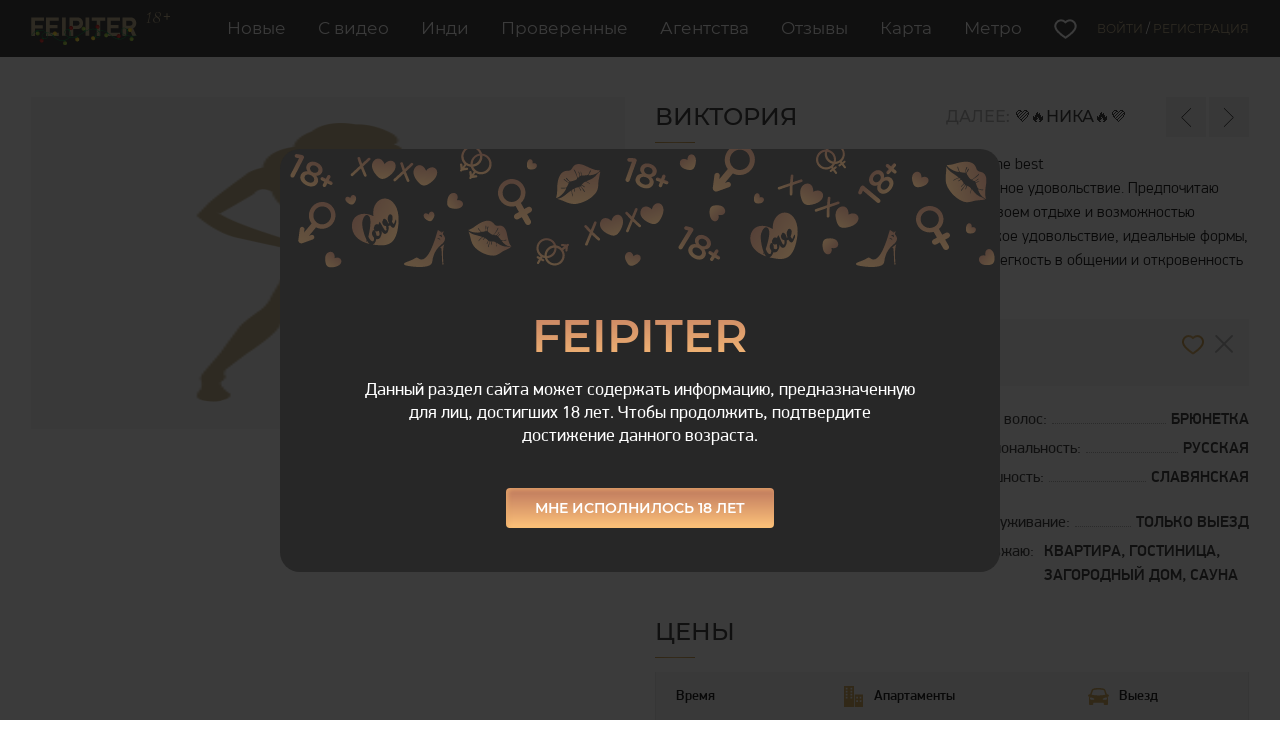

--- FILE ---
content_type: text/html; charset=utf-8
request_url: https://s.feipiter.net/34074-id.html
body_size: 12353
content:
<!DOCTYPE html>
<html lang="ru">
  <head>
  	<meta charset="utf-8">
<title>Виктория 24 лет, м. Маяковская, анкета 34074 - Feipiter</title>
<meta name="description" content="All natural. Идеальное тело. Настоящие оргазмы. The best<br>Люблю мужчин и своё хобби, я за качество и взаимное удовольствие. Предпочитаю свидания без спешки, с максимальной заботой о твоем отдыхе и возможностью насладиться друг другом. Физическое и эстетическое удовольствие, идеальные формы,">

<meta name="robots" content="noindex" />
<meta property="og:site_name" content="Лучшие проститутки и индивидуалки Питера - Feipiter">
<meta property="og:type" content="article">
<meta property="og:title" content="Виктория 24 лет, м. Маяковская, анкета 34074 - Feipiter">
<meta property="og:url" content="https://s.feipiter.net/34074-id.html">
<meta property="og:image" content="https://s.feipiter.net/">
<meta property="og:description" content="All natural. Идеальное тело. Настоящие оргазмы. The best<br>Люблю мужчин и своё хобби, я за качество и взаимное удовольствие. Предпочитаю свидания без спешки, с максимальной заботой о твоем отдыхе и возможностью насладиться друг другом. Физическое и эстетическое удовольствие, идеальные формы,">


<script src="/engine/classes/js/jquery.js?v=25"></script>
<script src="/engine/classes/js/jqueryui.js?v=25" defer></script>
<script src="/engine/classes/js/dle_js.js?v=25" defer></script>
    <meta name="format-detection" content="telephone=no">
    <meta name="viewport" content="width=device-width,initial-scale=1,maximum-scale=1">
    <meta name="theme-color" content="#272727">
	<link rel="icon" href="/templates/Feipiter/favicon.png" type="image/png">
	<link rel="icon" href="/templates/Feipiter/favicon.svg" type="image/svg+xml">
    <link rel="shortcut icon" href="/templates/Feipiter/favicon.svg" type="image/x-icon">
	   <meta name="yandex-verification" content="0e2943c73d76a1fe" />
	<meta name="yandex-verification" content="4a0d9354cc836551" />
    <style>
      @media  (max-width: 575px) {
        .main-section {
          background-image: url(/templates/Feipiter/img/bg-main-mobile.jpg) !important;
        }
      }
    </style>
    <link rel="stylesheet" type="text/css" href="/templates/Feipiter/css/style.css?6">
    <link rel="stylesheet" type="text/css" href="/templates/Feipiter/css/engine.css">
    





    <style>
      .catalog-item__statuses {
        display: flex;
        flex-direction: column;
        align-items: flex-end;
        position: absolute;
        top: 10px;
        right: -10px;
        z-index: 1;
      }

      .catalog-item__vip, .catalog-item__checked, .catalog-item__video, .catalog-item__indi, .catalog-item__top, .catalog-item__massage {
        display: block;
        width: 66px;
        height: 66px;
        margin-bottom: -6px;
      }

      .catalog-item__vip {
        background: url('/templates/Feipiter/img/icon-vip-full.svg') no-repeat center / contain;
      }

      .catalog-item__top {
        background: url('/templates/Feipiter/img/icon_vip-blue-2.svg') no-repeat center / contain;
      }

      .catalog-item__checked {
        background: url('/templates/Feipiter/img/icon-checked-full.svg') no-repeat center / contain;
      }

      .catalog-item__video {
        background: url('/templates/Feipiter/img/icon-video-full.svg') no-repeat center / contain;
      }
	  
      .catalog-item__agency {
        background: url('/templates/Feipiter/img/icon-agency.svg') no-repeat center / contain;
      }

      .catalog-item__indi {
        background: url('/templates/Feipiter/img/icon-indi-full.svg') no-repeat center / contain;
      }

      .catalog-item__massage {
        background: url('/templates/Feipiter/img/icon-massage-full.svg') no-repeat center / contain;
      }

      .product-services a::before, .dopuslugi span.alink::before {
        background: url('/templates/Feipiter/img/services-check-icon.svg') no-repeat center / contain;
      }

      .catalog-list-info .photo::before {
        background: url('/templates/Feipiter/img/photo-checked-icon.svg') no-repeat;
      }
      .catalog-list-info .indi::before {
        background: url('/templates/Feipiter/img/indi-icon.svg') no-repeat;
      }

      @media (max-width: 575px) {
        .catalog-item__statuses {
          top: 2px;
          right: -2px;
        }

        .catalog-item__vip, .catalog-item__checked, .catalog-item__video, .catalog-item__indi, .catalog-item__top, .catalog-item__massage {
          width: 33px;
          height: 33px;
          margin-bottom: -3px;
        }
        .catalog-item__agency {
          width: 33px;
          height: 33px;
          margin-right: -1px;
          margin-bottom: -3px;
        }

         .product-photo-block .catalog-item__vip, .product-photo-block .catalog-item__checked, .product-photo-block .catalog-item__video, .product-photo-block .catalog-item__indi, .product-photo-block .catalog-item__top, .product-photo-block .catalog-item__massage {
            width: 55px;
            height: 55px;
            margin-bottom: -6px;
        }

        .catalog-list-info .viewed-status {
          background: url('/templates/Feipiter/img/viewed-icon-dark.svg') no-repeat center;
        }
      }

    </style>
	
	
<noindex>
<div class="mfp-hide tg-confirm-popup" id="tg-confirm-popup">
  <div class="tg-confirm-block">
    <div class="tg-confirm-title">Feipiter</div>
    <div class="tg-confirm-text">Данный раздел сайта может содержать информацию, предназначенную для лиц, достигших 18 лет. Чтобы продолжить, подтвердите достижение данного возраста.</div>
    <button class="main-button tg-confirm-button close-popup" onclick="setCookie('hide_p', '1', {path:'/', expires: popexp});">Мне исполнилось 18 лет</button>
  </div>
</div>

<script>
  let popexp = new Date();
  popexp.setDate(popexp.getDate() + 5);

  $(function() {
    const tgConfirmPopup = $('#tg-confirm-popup');


    if (tgConfirmPopup.length && !getCookie('hide_p') ) {
      $.magnificPopup.open({
        items: {
          src: '#tg-confirm-popup'
        },
        type: 'inline',
        midClick: true,
        mainClass: 'mfp-confirm-popup',
        closeOnBgClick: false,
        enableEscapeKey: false
      });
    }

  });
</script>
</noindex>

  </head>
  <body>

  	<script>
<!--
var dle_root       = '/';
var dle_admin      = '';
var dle_login_hash = '402ba626048c87a531918494df221a39e76093f9';
var dle_group      = 5;
var dle_skin       = 'Feipiter';
var dle_wysiwyg    = '0';
var quick_wysiwyg  = '0';
var dle_act_lang   = ["Да", "Нет", "Ввод", "Отмена", "Сохранить", "Удалить", "Загрузка. Пожалуйста, подождите..."];
var menu_short     = 'Быстрое редактирование';
var menu_full      = 'Полное редактирование';
var menu_profile   = 'Просмотр профиля';
var menu_send      = 'Отправить сообщение';
var menu_uedit     = 'Админцентр';
var dle_info       = 'Информация';
var dle_confirm    = 'Подтверждение';
var dle_prompt     = 'Ввод информации';
var dle_req_field  = 'Заполните все необходимые поля';
var dle_del_agree  = 'Вы действительно хотите удалить эту анкету? Данное действие невозможно будет отменить';
var dle_spam_agree = 'Вы действительно хотите отметить пользователя как спамера? Это приведёт к удалению всех его комментариев';
var dle_complaint  = 'Укажите текст Вашей жалобы для администрации:';
var dle_big_text   = 'Выделен слишком большой участок текста.';
var dle_orfo_title = 'Укажите комментарий для администрации к найденной ошибке на странице';
var dle_p_send     = 'Отправить';
var dle_p_send_ok  = 'Уведомление успешно отправлено';
var dle_save_ok    = 'Изменения успешно сохранены. Обновить страницу?';
var dle_reply_title= 'Ответ на комментарий';
var dle_tree_comm  = '0';
var dle_del_news   = 'Удалить статью';
var dle_sub_agree  = 'Вы действительно хотите подписаться на комментарии к данной публикации?';
var allow_dle_delete_news   = false;

//-->
</script>
    <div class="main-wrapper">
      <header class="header">
        <div class="wrapper">
          <div class="header-container">
            <div class="header-logo">
              <a href="/">
              <img src="/templates/Feipiter/img/logo_new_year2.svg">
              </a>
            </div>
            <nav class="header-nav hidden-lg">
              <ul class="header-nav__list">
                <li><a href="/latest-card/">Новые</a></li>
                <li><a href="/girls-video/">С видео</a></li>
                <li><a href="/individualki/">Инди</a></li>
                <li><a href="/proverennye/">Проверенные</a></li>
                <li><a href="/agencies/">Агентства</a></li>
                <li><a href="/otzyvy/">Отзывы</a></li>
                <li><a href="/intim-maps-spb.html">Карта</a></li>
                <li><a href="/metro-map.html">Метро</a></li>
              </ul>
            </nav>
            <div class="header-functionals hidden-lg">
              <a href="/favorites/" class="to-wish-list"></a>
              


<a href="#" class="js-authorization">Войти <span>/</span> Регистрация</a>
<div class="header-functionals__auth js-header-functionals__auth">
  <form class="header-functionals__auth-form" method="post">
    <div class="box-field box-field--inlined">
      <label class="box-field__label">Email <span>*</span></label>
      <div class="box-field__input">
        <input placeholder="Email / Логин" class="form-control" type="text" name="login_name" id="login_name">
      </div>
    </div>
    <div class="box-field box-field--inlined">
      <label class="box-field__label">Пароль: <span>*</span></label>
      <div class="box-field__input box-field__input">
        <input placeholder="Пароль" type="password" class="form-control" name="login_password" id="login_password">
      </div>
    </div>
    <button class="main-button main-button--right" type="submit">
      <div class="text">Вход</div>
    </button>
    <!-- <a href="https://s.feipiter.net/index.php?do=lostpassword" class="auth-forgotten">Забыли пароль?</a> -->
    <!-- <a href="/registration/" class="auth-forgotten">Регистрация</a> -->
    <a href="#forgot-popup" class="auth-forgotten open-popup">Забыли пароль?</a>
    <a href="#registration-popup" class="auth-forgotten open-popup">Регистрация</a>
    <input name="login" type="hidden" id="login" value="submit">
  </form>
</div>

            </div>

            <div class="header-search">
              <div class="search-button"></div>
              <div class="search-block">
                <form action="/"><input type="hidden" name="mod" value="filter">
                  <div class="search-field-block">
                    <input type="text" class="search-field" name="phone" placeholder="Поиск по телефону или имени">
                    <input type="submit" value="Поиск" class="search-submit">
                  </div>
                </form>
              </div>
            </div>

            <div class="header-favorite">
              <a href="/favorites/" class="to-wish-list"></a>
            </div>

            <button class="nav-mobile-trigger js-nav-mobile-trigger"></button>
            
            <nav class="nav-mobile js-nav-mobile">
              
              <div class="nav-mobile__head">
                <a href="#" class="js-authorization copy_auth">Войти</a>
                <a href="#registration-popup" class="nav-mobile-registration open-popup">Регистрация</a>
                <script>
                  $(function(){
                    $(".copy_auth").after( $(".header-functionals__auth").clone() )
                  })
                </script>

              </div>
              

              

              

              

              <ul class="nav-mobile__list">
                <li><a href="/latest-card/">Новые</a></li>
                <li><a href="/girls-video/">С видео</a></li>
                <li><a href="/individualki/">Индивидуалки</a></li>
                <li><a href="/proverennye/">Проверенные</a></li>
                <li><a href="/agencies/">Агентства</a></li>
                <li><a href="/otzyvy/">Отзывы</a></li>
                <li><a href="/intim-maps-spb.html">Интим карта</a></li>
                <li><a href="/metro-map.html">Схема метро</a></li>
              </ul>
              
            </nav>
          </div>
        </div>
      </header>
      
        
      


			

			<main class="main page ">

        
		
			  

        
        

<link href="/templates/Feipiter/js/datepicker/css/datepicker.min.css?1" rel="stylesheet" type="text/css">
<script src="/templates/Feipiter/js/datepicker/js/datepicker.min.js"></script>
<script>


  

  function show_phone( id, that, what ) {

    $.post('/engine/ajax/controller.php', { mod:'get_phone', news_id:id, what:what, type:'getphone' }, function(data){ 
        var phone = data.split("||");
          $(".what_load").prop( 'href', 'https://wa.me/' + phone[0] + '?text='+encodeURI('Привет, я с сайта feipiter') );
          $(".phone_load").prop( 'href', 'tel:' + phone[1].replace(/[\s\(\)\-]/g, "") ).html( phone[1] );
          $(".phone_load").prop( 'target', '_blank' );
        
    });


    if( $(that).prop( 'href' ).indexOf("tel:") === -1 || $(that).text() == 'показать номер' )
        return false;
    else
        return true;

  }

  function show_phone_mob( id, that, what ) {

    $.post('/engine/ajax/controller.php', { mod:'get_phone', news_id:id, what:what, type:'getphone' }, function(data){ 
        var phone = data.split("||");
          that.prop( 'href', 'tel:' + phone[1].replace(/[\s\(\)\-]/g, "") ).html( phone[1] );
          that.prop( 'target', '_blank' );
        
    });


    if( that.prop( 'href' ).indexOf("tel:") === -1 || that.text() == '+7 987 *** ***' )
        return false;
    else
        return true;

  }


  $(function(){

     

     Fancybox.bind('[data-fancybox="product-gallery"]', {
          groupAll: true,
          Hash: false
        });
    var review_success = '';

    if( review_success ) {
      DLEalert( review_success, dle_info );
    }

    $('.datepicker-here2').datepicker({
        maxDate: new Date(),
        autoClose: true
    });

    $("#review-popup form").on("submit", function(){
  		var error = '';
  		if( $(this).find("[name=review_text]").val().length < 5 ) error = 'Напишите отзыв';
      else if( $(this).find("[name=guest_name]").val().length < 2 ) error = 'Введите ваше имя';
  		// else if( $(this).find("[name=review_name]").val().length < 2 ) error = 'Введите ваше имя';
  		// else if( !$(this).find("[name=review-rating]:checked").length ) error = 'Поставьте оценку';

  		if( error ) {
  			DLEalert( error, dle_info );
  			return false;
  		}
  	});

    /*$('#complain-popup form').on( 'submit', function(){
      $.post('/engine/ajax/controller.php', {mod:'abuse', id:$('#complain-popup input[name=id]').val(), e:$('#complain-popup input[name=e]').val(), text:$('#complain-popup textarea[name=text]').val(), 'g-recaptcha-response':$('#complain-popup [name=g-recaptcha-response]').val()}, function(data){
        if( data == 'ok' ) {

          DLEalert( 'Ваше сообщение успешно отправлено.', dle_info );
          $.magnificPopup.close();

        }else
          DLEalert( data, dle_info );
      })

      return false;
    })*/

    $("#review-popup textarea").on("keyup", function(){

      var autoheight = $("#review-popup textarea");
      if( autoheight.prop("scrollHeight") > 137 &&  autoheight.prop("scrollHeight") < 350 )
        autoheight.css("height", autoheight.prop("scrollHeight"));  

    })
    
        
    // Review answer
    $('.review-answer-button, .review-answer-edit').on('click', function(e) {
      e.preventDefault();
      $(this).nextAll('.review-answer-form').slideToggle();
    });



    // PRODUCT

    $('.product-thumbs-counter span').html($('.product-thumb').length );

    $('.product-about-less .product-about-button').on('click', function() {
      $('.product-about-less').hide();
      $('.product-about-more').show();
    });

    $('.product-about-more .product-about-button').on('click', function() {
      $('.product-about-more').hide();
      $('.product-about-less').show();
    });


    $(".product-services h3").each(function() {
      if( !$("li", $(this).next() ).length ) {
        $(this).next().remove();
        $(this).remove();
      }
    });


    $('.product-services .product-services-col').each(function() {
      if ($(this).children().length == 0) {
        $(this).remove();
      }
    });

  })

</script>

<div class="wrapper">
  <div class="product">
  
    <div class="product-header on-mobile">
      <h2 class="page__title product-name">Виктория</h2>
	        <div class="product-navigation">
        <div class="catalog-card__navigation">
          
          <div class="text hidden-sm">
            Далее: <a href="https://s.feipiter.net/32373-id.html">💜🔥Ника🔥💜</a>
          </div>
          
          <div class="catalog-card__pagination">
            <a href="https://s.feipiter.net/35741-id.html" class="catalog-card__arrow catalog-card__arrow--prev"></a>
            <a href="https://s.feipiter.net/32373-id.html" class="catalog-card__arrow catalog-card__arrow--next"></a>
          </div>
        </div>
      </div>
	  </div>
	  
    
	  
    <div class="product-row">
      <div class="product-col">
        <div class="product-gallery" style="flex-direction: column;">
            <img src="/templates/Feipiter/img/img-account-no-image.png" alt="">
          
        </div>
        
      </div>
      <div class="product-col">
        <div class="product-content">
          <div class="product-header on-desctop">
            <h2 class="page__title product-name">Виктория</h2>
            <div class="product-navigation">
              <div class="catalog-card__navigation">
                
                <div class="text hidden-sm">
                  Далее: <a href="https://s.feipiter.net/32373-id.html">💜🔥Ника🔥💜</a>
                </div>
                
                <div class="catalog-card__pagination">
                  <a href="https://s.feipiter.net/35741-id.html" class="catalog-card__arrow catalog-card__arrow--prev"></a>
                  <a href="https://s.feipiter.net/32373-id.html" class="catalog-card__arrow catalog-card__arrow--next"></a>
                </div>
              </div>
            </div>
          </div>
	  
          
		  
          

          
          <div class="product-about">
            <div class="product-about-less">
              All natural. Идеальное тело. Настоящие оргазмы. The best<br>Люблю мужчин и своё хобби, я за качество и взаимное удовольствие. Предпочитаю свидания без спешки, с максимальной заботой о твоем отдыхе и возможностью насладиться друг другом. Физическое и эстетическое удовольствие, идеальные формы, спортивная фигура, внимание к твоим желанием, легкость в общении и откровенность в постел
            </div>
          </div>
          

          <div class="product-block-wrapper">

            <h2 class="page__title product-name on-mobile">Виктория</h2>

            

            
			
            <div class="product-phone-block">
              
  
              
  
              Анкета в архиве
              
              
  
              <div class="product-header-functions">
             
                <div class="product-favorite">
                  <div class="desctop-heart tooltip-no-mobile" title="Добавить в избранное"><a class="main-button main-button--wish fav-id-34074" href="#" onclick="doFavorites2('34074', 'plus', 0); return false;" data-type="plus"><div class="text">В избранное</div></a></div>
                </div>
                
                <div class="product-complain"><a href="#complain-popup" class="open-popup product-complain-button tooltip-no-mobile" title="Жалоба на анкету"></a></div>
              </div>
            </div>
  
            
          </div>
          
          <div class="product-specs">
            <div class="product-specs-block">
              <div class="product-specs-row">
			  
                <div class="product-specs-col">			
                  <div class="product-specs-item">
                    <div class="title">Район:</div>
                    <div class="separator"></div>
                    <div class="value"><a href="/rayon/%D0%A6%D0%B5%D0%BD%D1%82%D1%80%D0%B0%D0%BB%D1%8C%D0%BD%D1%8B%D0%B9/" class="area">Центральный</a></div>
                  </div>
                
				<br>
                  <div class="product-specs-item">
                    <div class="title">Возраст:</div>
                    <div class="separator"></div>
                    <div class="value">24</div>
                  </div>
                  <div class="product-specs-item">
                    <div class="title">Рост:</div>
                    <div class="separator"></div>
                    <div class="value">168</div>
                  </div>
                  <div class="product-specs-item">
                    <div class="title">Вес:</div>
                    <div class="separator"></div>
                    <div class="value">48</div>
                  </div>
                  <div class="product-specs-item">
                    <div class="title">Грудь:</div>
                    <div class="separator"></div>
                    <div class="value">2</div>
                  </div>
                </div>
				
                <div class="product-specs-col">
                  <div class="product-specs-item">
                    <div class="title">Цвет волос:</div>
                    <div class="separator"></div>
                    <div class="value"><a href="/xfsearch/Брюнетка/">Брюнетка</a></div>
                  </div>
                  <div class="product-specs-item">
                    <div class="title">Национальность:</div>
                    <div class="separator"></div>
                    <div class="value"><a href="/xfsearch/Русские/">Русская</a></div>
                  </div>
                  <div class="product-specs-item">
                    <div class="title">Внешность:</div>
                    <div class="separator"></div>
                    <div class="value"><a href="/xfsearch/Славянская/">Славянская</a></div>
                  </div>
				  
				  
                 <br>
                  <div class="product-specs-item">
                    <div class="title">Обслуживание:</div>
                    <div class="separator"></div>
                    <div class="value">Только выезд</div>
                  </div>
				  <div class="product-specs-item">
                    <div class="title">Выезжаю:</div>
                    <div class="separator"></div>
                    <div class="value">Квартира, Гостиница, Загородный дом, Сауна</div>
                  </div>
                </div>
				
              </div>
            </div>
          </div>
		  
          <div class="product-prices">
            <h2 class="page__title">Цены</h2>
            <div class="product-prices-table on-desctop">
              <table>
                <thead>
                  <tr>
                    <th>Время</th>
                    <th><span class="icon-title icon-acomodation">Апартаменты</span></th>
                    <th><span class="icon-title icon-place">Выезд</span></th>
                  </tr>
                </thead>
                <tbody>
                  
                  <tr>
                    <td>За час</td>
                    <td>-</td>
                    <td>-</td>
                  </tr>
                  <tr>
                    <td>За 2 часа</td>
                    <td>-</td>
                    <td>40000 р.</td>
                  </tr>
                  
                  <tr>
                    <td>За ночь</td>
                    <td>-</td>
                    <td>100000 р.</td>
                  </tr>
                  
                </tbody>
              </table>
            </div>

            

             <div class="info info-product">
              <div class="info-button"></div>Небольшая предоплата возможна только для анкет с подтвержденными фото.
            </div>
			
          </div>
        </div>
      </div>
    </div>
    <style>
      .line_none a {
        opacity: 0.2;
        text-decoration: line-through;
      }
    </style>
   
    <div class="product-services-block">
      <h2 class="page__title">Услуги</h2>
      <div class="product-services">
        <div class="product-services-row">
          <div class="product-services-col">

            <h3>Секс:</h3>
            <ul>
              <li><a href="/uslugi/klassika-sex/">Секс классический </a></li>
              
              
              <li><a href="/uslugi/lesbi-sex/">Секс лесбийский </a></li>
              <li><a href="/uslugi/semeynim-param/">Услуги семейной паре </a></li>            
			  <li><a href="/uslugi/minet-prezer/">Минет в презервативе </a></li>
              <li><a href="/uslugi/minet-bezprezer/">Минет без презерватива </a></li>
              <li><a href="/uslugi/glubokiy-minet/">Минет глубокий </a></li>
              
              <li><a href="/uslugi/kunilingus/">Кунилингус </a></li>
              <li><a href="/uslugi/igrushki/">Игрушки </a></li>
              <li><a href="/uslugi/okonchanie-nagrud/">Окончание на грудь </a></li>
              
              
            </ul>

          </div>
          <div class="product-services-col">
            <h3>Дополнительно:</h3>
            <ul>           
			  
              <li><a href="/uslugi/escort/">Эскорт </a></li>
              
                         
			  <li><a href="/uslugi/striptiz-neprofi/">Стриптиз </a></li>
              <li><a href="/uslugi/lesbi-legkoe/">Лесби шоу </a></li>
              <li><a href="/uslugi/strapon/">Страпон </a></li>   
			  
              
              <li><a href="/uslugi/zolotoy-vidacha/">Золотой дождь вам </a></li>
              
              <li><a href="/uslugi/fisting-anal-vam/">Фистинг анальный вам </a></li>
              
              
                
              
              
               </ul>
          </div>
		  
          <div class="product-services-col">
            <h3>BDSM:</h3>
            <ul>
              <li><a href="/uslugi/gospoja/">Госпожа </a></li>
              
              <li><a href="/uslugi/legkoe-dominirovanie/">Доминация </a></li>
              
              
              <li><a href="/uslugi/fetish/">Фетиш </a></li>
              
              <li><a href="/uslugi/sado/">Ролевые игры </a></li>
            </ul>
          </div>
		  
          <div class="product-services-col">
            <h3>Массаж:</h3>
            <ul>
              <li><a href="/uslugi/massag-rasslab/">Расслабляющий </a></li>
              <li><a href="/uslugi/massach-ero/">Эротический </a></li>
              <li><a href="/uslugi/massag-profi/">Профессиональный </a></li>
              
            </ul>

            

          </div>

        </div>
      </div>
    </div>

    

    

    <div class="reviews-block">
      <h2 class="reviews-title">Отзывы</h2>
      <a href="#entry-popup" class="reviews-add-button">Добавить отзыв</a>

								<div class="no-reviews">
	                <div class="no-reviews-text">Отзывов пока нет. Будьте первыми!</div><br>
	              </div>

								
	
    </div>
	
      
	
    
	


  </div>
</div>
<div class="mfp-hide review-popup" id="review-popup">
  <h3 class="review-popup-title">Отзыв о Виктория</h3>
  <form method="post">
    <div class="review-popup-row">
      <div class="review-popup-left">

        <div class="review-switch">
          <div class="review-switch-button">
            <div class="review-switch-button-inner"></div>
          </div>
          <div class="review-switch-text">Поставить оценку</div>
        </div>

        <div class="review-popup-rating-elements" style="display: none;">
          <div class="review-popup-rating-element">
            <label class="review-rating-label">Оценка:</label>
            <div class="review-rating popup-review-rating">
              <label class="review-rating-star">
                <input type="radio" name="review-rating-s1" value="5">
              </label>
              <label class="review-rating-star">
                <input type="radio" name="review-rating-s1" value="4">
              </label>
              <label class="review-rating-star">
                <input type="radio" name="review-rating-s1" value="3">
              </label>
              <label class="review-rating-star">
                <input type="radio" name="review-rating-s1" value="2">
              </label>
              <label class="review-rating-star">
                <input type="radio" name="review-rating-s1" value="1">
              </label>
            </div>
          </div>
        </div>
        
        <div class="review-popup-checkboxes">
          <label class="review-popup-checkbox">
            <span class="text">Фото соответствует</span>
            <input type="checkbox" name="foto" class="js-styled" value="1">
          </label>
        </div>
        <div class="review-popup-text">Запрещены оскорбления и мат.</div>
      </div>
      <div class="review-popup-right">
        <div>
          <label>Имя</label>
          <input type="text" name="guest_name">
        </div>
        <div>
          <label>Ваш отзыв</label>
          <textarea name="review_text"></textarea>
        </div>
      </div>
    </div>
    <div class="review-popup-submit">
      <input type="submit" value="Отправить" class="main-button">
    </div>
  </form>
</div>

<div class="mfp-hide review-popup review-answer-popup" id="review-answer-popup">
  <h3 class="review-popup-title">Ответ на отзыв</h3>
  <form method="post">
    <input type="hidden" name="review_id">
    <div class="review-popup-element">
      <label>Ваш ответ на отзыв</label>
      <textarea name="review_text"></textarea>
    </div>
    <div class="review-popup-submit">
      <input type="submit" value="Отправить" class="main-button">
    </div>
  </form>
</div>

<div class="mfp-hide entry-popup" id="entry-popup">
  <div class="entry">
    <div class="entry-tabs">
      <div class="entry-tab entry-tab-reg active">Регистрация</div>
      <div class="entry-tab entry-tab-log">Вход</div>
    </div>
    <div class="entry-block entry-reg active">
      <h3 class="entry-question">Еще не вступили в членство?</h3>
      <h2 class="entry-title">Регистрация</h2>
      <div class="entry-content">
        <h3>После регистрации вы сможете:</h3>
        <ul>
          <li>Добавлять отзывы</li>
          <li>Писать сообщения девушкам</li>
          <li>Управлять избранными анкетами</li>
        </ul>
      </div>
      <a href="#registration-popup" class="entry-button open-popup">Зарегистрироваться</a>
    </div>
    <div class="entry-block entry-log">
      <h3 class="entry-question">Уже зарегистрированы?</h3>
      <h2 class="entry-title">Авторизация</h2>
      <form class="entry-form" method="post">
        <div class="entry-form-item">
          <label class="entry-form-label">Email <span>*</span></label>
          <div class="entry-form-field">
            <input type="text" name="login_name">
          </div>
        </div>
        <div class="entry-form-item">
          <label class="entry-form-label">Пароль <span>*</span></label>
          <div class="entry-form-field">
            <input type="password" name="login_password">
          </div>
        </div>
        <a href="/index.php?do=lostpassword" class="entry-forgot-link">Забыли пароль?</a>
        <input type="submit" value="Авторизоваться" class="entry-button">
        <input name="login" type="hidden" id="login" value="submit">
      </form>
    </div>
  </div>
</div>


<div class="mfp-hide modal complain-popup" id="complain-popup">
  <form method="POST" enctype="multipart/form-data">
    <input type="hidden" name="abuse_send" value="1">
    <div class="modal-header">
      <h2 class="modal-title">Жалоба на анкету</h2>
    </div>
    <div class="modal-body">
      <div class="modal-form-item">
        <div class="modal-form-label">
          <label class="text">Ваш email:</label>
        </div>
        <div>
          <input type="email" name="e" required>
        </div>
      </div>
      <div class="modal-form-item">
        <div class="modal-form-label">
          <label class="text">Причина жалобы:</label>
        </div>
        <div>
          <textarea name="text" id="text_complaint" placeholder="Напишите подробную причину жалобы." class="private-message-popup-textarea"></textarea>
        </div>
      </div>

      <div class="box-field box-field--inlined">Загрузите фотографии или скриншот разговора:</div>

      <div class="box-field-group form-photos-block">

        <div class="form-photos">
          <div class="box-field box-field--inlined">
          <div class="box-field__input">
          <input type="file" name="img1[]" class="js-styled" multiple data-browse="Выбрать фото">
          </div>
          </div>
        </div>

      </div>

      
      <div>
        <input type="submit" name="submit" value="Отправить" onclick="if( $('#text_complaint').val().length < 50 ) {DLEalert('Напишите текст жалобы, минимум 50 знаков.', dle_info);return false;}" class="modal-form-submit">
      </div>
    </div>
  </form>
</div>

        
		    
        
		
        

        

			  
        
        
      
			</main>
      
			

            
      
	  
<!-- Yandex.Metrika counter -->
<script type="text/javascript" >
   (function(m,e,t,r,i,k,a){m[i]=m[i]||function(){(m[i].a=m[i].a||[]).push(arguments)};
   m[i].l=1*new Date();
   for (var j = 0; j < document.scripts.length; j++) {if (document.scripts[j].src === r) { return; }}
   k=e.createElement(t),a=e.getElementsByTagName(t)[0],k.async=1,k.src=r,a.parentNode.insertBefore(k,a)})
   (window, document, "script", "https://mc.yandex.ru/metrika/tag.js", "ym");

   ym(87081121, "init", {
        clickmap:true,
        trackLinks:true,
        accurateTrackBounce:true
   });
</script>
<noscript><div><img src="https://mc.yandex.ru/watch/87081121" style="position:absolute; left:-9999px;" alt="" /></div></noscript>
<!-- /Yandex.Metrika counter -->

      
      <footer class="footer">
        <div class="wrapper">
          <div class="footer-text text-center">
            <span>2019-2026 Copyright by FEIPITER</span><br>
            <span><a href="/cdn-cgi/l/email-protection#cebdbbbebea1bcba8ea8aba7bea7baabbce0a7a0"><span class="__cf_email__" data-cfemail="22515752524d50566244474b524b5647500c4b4c">[email&#160;protected]</span></a> | <a href="/sitemap/">Карта</a> | <a href="/archive-kurtizanok-spb/">Архив</a> | <a href="/agreement.html" target="_blank">Пользовательское соглашение</a></span>
            <span>Сайт предназначен только для лиц старше 18 лет!</span>
            <span>Администрация не несет ответственности за размещенную пользователями информацию.</span>
          </div>
        </div>
      </footer>
      
      
    </div>
    
    <div class="icon-load"></div>

    
    <script data-cfasync="false" src="/cdn-cgi/scripts/5c5dd728/cloudflare-static/email-decode.min.js"></script><script src="/templates/Feipiter/js/jquery.formstyler.js"></script>
	
    

    

      <script src="/templates/Feipiter/js/tooltipster/tooltipster.bundle.min.js"></script>
      <link rel="stylesheet" href="/templates/Feipiter/js/tooltipster/tooltipster.bundle.min.css" /><script>
        $(document).ready(function() {
          let tooltipTriger = 'hover';
          if ($(window).width() < 1025) {
            tooltipTriger = 'click';
          }
          $('.tooltip').tooltipster({
            delay: 100,
            trigger: tooltipTriger
          });
        });
    </script>

    

    <script src="/templates/Feipiter/js/jquery.magnific-popup.js"></script>

    

      <script src="/templates/Feipiter/js/fancyapps-ui/fancybox.umd.js"></script>
      <link rel="stylesheet" href="/templates/Feipiter/js/fancyapps-ui/fancybox.css" />

      <link rel="stylesheet" href="/templates/Feipiter/js/swiper/swiper-bundle.min.css"/>
      <script src="/templates/Feipiter/js/swiper/swiper-bundle.min.js"></script>
      
    

<script src="/templates/Feipiter/js/jquery.mask.min.js"></script>
<script src="/templates/Feipiter/js/ion.rangeSlider.min.js"></script>
<script src="/templates/Feipiter/js/main.js"></script>
      




<div class="mfp-hide auth-popup registration-popup" id="registration-popup">
  <form class="adv-client-form">
    <div class="registration-popup-decor-1"></div>
    <div class="registration-popup-decor-2"></div>
    <div class="auth-popup-close close-popup">Назад</div>
    <h2 class="auth-popup-title">ВЫБЕРИТЕ ПРОФИЛЬ</h2>
    <div class="adv-client-row">
        <label class="adv-client-item">
            <div class="adv-client-header">
                <input type="radio" name="user-type" value="1" class="js-styled">
                <h3 class="adv-client-title">Рекламодатель</h3>
            </div>
            <ul class="adv-client-list">
                <li>Большая аудитория</li>
                <li>Добавление анкет</li>
                <li>Личный кабинет</li>
            </ul>
        </label>
        <label class="adv-client-item">
            <div class="adv-client-header">
                <input type="radio" name="user-type" value="2" class="js-styled">
                <h3 class="adv-client-title">Клиент</h3>
            </div>
            <ul class="adv-client-list">
                <li>Быстрая регистрация</li>
                <li>Добавление отзывов</li>
                <li>Управление избранными анкетами</li>
            </ul>
        </label>
    </div>
    <button type="submit" class="main-button" onclick="if( !$('[name=user-type]:checked').length ) {DLEalert('Выберите тип пользователя', 'Информация');return false;}else{if( $('[name=user-type]:checked').val() == 2 ) {$('[name=client]').val(1);$('.register_client input[name=fullname]').prop('required', true );$('.register_client').show();$('.register_rekl').hide();} else if( $('[name=user-type]:checked').val() == 1 ) {$('[name=client]').val(2);$('.register_client input[name=fullname]').prop('required', false );$('.register_client').hide();$('.register_rekl').show();} else {$('.register_client input[name=fullname]').prop('required', false );$('[name=client]').val('');$('.register_client').hide();}$('.adv-client-form').hide();$('.register_form').show();return false;}"><span class="text">Следующий шаг</span></button>
  </form>

  <div class="register_form" style="display:none;">
    <form class="" method="post" name="registration" id="registration">
        <input name="submit_reg" type="hidden" id="submit_reg" value="submit_reg" />
        <input name="do" type="hidden" id="do" value="register" />
        <input type="hidden" name="client" value="">
        <input type="hidden" name="tr" value="">
        
        <section class="page-registration">
            <div class="page_form__form page-registration__form" style="background: #fff;">
                <div class="auth-popup-close registration-back">Назад</div>
                <h3 class="reg-type-title auth-popup-title"><span>?</span></h3>
    
                <div class="box-field box-field--inlined box-field--result">
                    <label class="box-field__label"></label>
                    <div class="box-field__input">
                        <div id="result-registration" class="result-registration"></div>
                    </div>
                </div>

                

                <div class="box-field box-field--inlined register_client" style="display:none;">
                    <label class="box-field__label">Имя или ник: <span>*</span></label>
                    <div class="box-field__input">
                    <input type="text" name="fullname" id="fullname" class="form-control" maxlength="16" required>
                    <button class="main-button main-button--center" title="Проверить" onclick="CheckLogin2(); return false;"><div class="text">Проверить</div></button>
                    </div>
                </div>

                <script>
                    
                    $(function(){
                        var options =  {
                        onComplete: function(cep, el) {
                            $(el.currentTarget).addClass("complete");
                        },
                        onChange: function(cep, el){
                            $(el.currentTarget).removeClass("complete");
                        },
                        };
                        $("#phone_reg").mask('+7 (000) 000-0000', options);  
                    })
                </script>

                

                <div class="box-field box-field--inlined box-field--result">
                    <label class="box-field__label"></label>
                    <div class="box-field__input">
                        <div id="result-registration2" class="result-registration"></div>
                    </div>
                </div>
        
                <div class="box-field box-field--inlined">
                    <label class="box-field__label">Email: <span>*</span></label>
                    <div class="box-field__input">
                    <input type="text" name="email" id="email" class="form-control" required>
                    </div>
                </div>
        
                <div class="box-field box-field--inlined">
                    <label class="box-field__label">Пароль: <span>*</span></label>
                    <div class="box-field__input">
                    <input type="text" name="password1" id="password1" class="form-control" required>
                    </div>
                </div>

                <div class="box-field box-field--inlined">
                    <label class="box-field__label">Повторите пароль: <span>*</span></label>
                    <div class="box-field__input">
                    <input type="text" name="password2" id="password2" class="form-control" required>
                    </div>
                </div>

              
	 
                <input type="hidden" name="result_json" value="1">
                <input type="hidden" name="tr" value="1">

                <div class="form_submit">
                  <button class="main-button main-button--center" name="submit" type="submit" onclick="$('[name=tr]').val(0);"><div class="text">Регистрация</div></button>
                </div>
            </div>
        </section>
    </form>
  </div>

</div>

<script>
    
  // Adv client form
  $(function() {
  
      function advClientSwitch() {
          $('.adv-client-item').each(function() {
              const jqRadio = $(this).find('.jq-radio.checked').length; 
              if (jqRadio) {
                  $(this).addClass('active');
              } else {
                  $(this).removeClass('active');
              }
          });
      }
      advClientSwitch();
  
      $('.adv-client-item').on('click', function() {
          advClientSwitch();
      });
  
      $('.adv-client-form .main-button').on('click', function() {
          
          if ($('[name=user-type]:checked').val() == 1) {
              $('.reg-type-title span').html('Рекламодатель');
          } else if ($('[name=user-type]:checked').val() == 2) {
              $('.reg-type-title span').html('Клиент');
          } else if ($('[name=user-type]:checked').val() == 3) {
              $('.reg-type-title span').html('Салон');
          }
      });
  
      $('.registration-back').on('click', function() {
          $(this).parents('.register_form').hide();
          $('.adv-client-form').show();
      });
  
      if( location.href.indexOf('?client_start=1') !== -1 ) {
          
              $('[name=client]').val(1);
              $('.register_client input[name=fullname]').prop('required', true );
              $('.register_client').show();
              $('.adv-client-form').hide();
              $('.register_form').show();
              $('.reg-type-title span').html('Клиент');
          
      }
  
  })
  function CheckLogin2(){
      var a=document.getElementById("fullname").value;
      ShowLoading("");
      $.post(dle_root+"engine/ajax/controller.php?mod=registration",{name2:a,user_hash:dle_login_hash},function(a){
          HideLoading("");
          $("#result-registration2").html(a)
      });
      return!1
  }
</script>


<div class="mfp-hide auth-popup forgot-popup" id="forgot-popup">
  <form method="post" name="registration_lost" action="?do=lostpassword">
    <div class="auth-popup-close close-popup">Назад</div>
    <h3 class="auth-popup-title">ВОССТАНОВЛЕНИЕ ДОСТУПА</h3>
    <div class="auth-popup-text auth-popup-text-main">Если вы забыли пароль, введите Email или Логин своего аккаунта.</div>
    <div class="box-field">
      <label class="box-field__label">Логин или E-mail: <span>*</span></label>
      <div class="box-field__input">
        <input type="text" name="lostname" id="lostname" class="form-control" required>
      </div>
    </div>
    <div class="auth-popup-text">Если не пришло письмо для сброса пароля, напишите нам в телеграм, с указанием сайта и емаила/логина аккаунта, мы для вас сгенерируем новый пароль.</div>
    <div class="auth-popup-submit">
      <button type="submit" class="main-button">
        <div class="text">Выслать</div>
      </button>
    </div>
    <input type="hidden" name="result_json" value="1">
    <input type="hidden" name="submit_lost" value="1">
  </form>
</div>

<script>

  $('[name="registration"]').on( "submit", function(){

    DLEconfirm('Вы подтверждаете что вам есть 18 лет?', dle_confirm, function(){


      $("[name=tr]").val(1);
      $.post(location.href, $("#registration").serializeArray(), function(data) {

        var json = data.split( "||" )
        if( json[0] == 'json' ) {
          var json = $.parseJSON( json[1] );
          if( json.error ) {
            DLEalert( json.error, dle_info )
            // reload();
          }else if( json.success ) {
            DLEalert( json.success, dle_info );
            
            setTimeout( function(){
                  $(".ui-dialog-buttonpane button").on("click", function(){

                  $.magnificPopup.close();
                  $(".ui-dialog-buttonpane button").off("click");
                  return false;
                })
              }, 200)
            if( json.location ) {
              setTimeout(function(){location.href=json.location;},2000);
            }
          }

        }
        // else location.
      })

    })
  return false;
})

  $('[name="registration_lost"]').on( "submit", function(){

    $.post('/index.php?do=lostpassword', $('[name="registration_lost"]').serializeArray(), function(data) {
      var json = data.split( "||" )
      if( json[0] == 'json' ) {
        var json = $.parseJSON( json[1] )

        var html = json.error.split("<br />")

        DLEalert( html[0], dle_info )
        reload();
      }else if( json[0] == 'success' ) {
        DLEalert( json[1], dle_info )
      }else {
        DLEalert( data, dle_info )
      }
      // else location.
    })
    return false;
  })
</script>





<script defer src="https://static.cloudflareinsights.com/beacon.min.js/vcd15cbe7772f49c399c6a5babf22c1241717689176015" integrity="sha512-ZpsOmlRQV6y907TI0dKBHq9Md29nnaEIPlkf84rnaERnq6zvWvPUqr2ft8M1aS28oN72PdrCzSjY4U6VaAw1EQ==" data-cf-beacon='{"version":"2024.11.0","token":"5a1fb6eea52c432ea16b87d65072ad6a","r":1,"server_timing":{"name":{"cfCacheStatus":true,"cfEdge":true,"cfExtPri":true,"cfL4":true,"cfOrigin":true,"cfSpeedBrain":true},"location_startswith":null}}' crossorigin="anonymous"></script>
</body>
</html>

--- FILE ---
content_type: image/svg+xml
request_url: https://s.feipiter.net/templates/Feipiter/img/icon-close-main-gray.svg
body_size: 129
content:
<svg width="20" height="20" viewBox="0 0 20 20" fill="none" xmlns="http://www.w3.org/2000/svg">
<g id="icon-close-main">
<g id="Group 2169">
<path id="Vector (Stroke)" fill-rule="evenodd" clip-rule="evenodd" d="M18.7223 1.38618C19.0962 1.76534 19.092 2.37584 18.7128 2.74975L2.64125 18.5989C2.26209 18.9728 1.6516 18.9686 1.27768 18.5894C0.903762 18.2102 0.908015 17.5997 1.28718 17.2258L17.3587 1.37668C17.7379 1.00276 18.3484 1.00701 18.7223 1.38618Z" fill="#AAAAAA"/>
<path id="Shape 768 copy (Stroke)" fill-rule="evenodd" clip-rule="evenodd" d="M1.54714 1.28136C1.92427 0.905393 2.53477 0.906335 2.91074 1.28347L18.7187 17.1403C19.0947 17.5174 19.0938 18.128 18.7166 18.5039C18.3395 18.8799 17.729 18.8789 17.353 18.5018L1.54503 2.64497C1.16906 2.26784 1.17001 1.65733 1.54714 1.28136Z" fill="#AAAAAA"/>
</g>
</g>
</svg>


--- FILE ---
content_type: image/svg+xml
request_url: https://s.feipiter.net/templates/Feipiter/img/icon-car-dark-gold.svg
body_size: 2061
content:
<svg width="21" height="17" viewBox="0 0 21 17" fill="none" xmlns="http://www.w3.org/2000/svg">
<g clip-path="url(#clip0_2_132)">
<path fill-rule="evenodd" clip-rule="evenodd" d="M1.27604 8.489C0.976042 8.489 0.721042 8.504 0.476042 8.489C0.406501 8.49892 0.335585 8.4914 0.269668 8.46713C0.203751 8.44285 0.144898 8.40258 0.098396 8.34993C0.0518945 8.29729 0.0192021 8.23391 0.00325637 8.1655C-0.0126893 8.09709 -0.0113886 8.02579 0.00704163 7.958C0.111395 7.53778 0.273256 7.13396 0.488042 6.758C0.59454 6.59959 0.746929 6.47752 0.924774 6.40817C1.10262 6.33882 1.29741 6.3255 1.48304 6.37C1.57214 6.39148 1.66482 6.39354 1.75478 6.37604C1.84475 6.35855 1.9299 6.3219 2.00445 6.26859C2.07901 6.21529 2.14122 6.14657 2.18687 6.06709C2.23253 5.98762 2.26055 5.89926 2.26904 5.808C2.67704 4.581 3.14904 3.375 3.58204 2.156C3.6902 1.86726 3.85463 1.60286 4.06577 1.37816C4.27692 1.15345 4.53058 0.972908 4.81204 0.847003C5.60708 0.454321 6.47137 0.221262 7.35604 0.161003C9.72781 -0.0853546 12.1207 -0.0420359 14.482 0.290003C14.9686 0.376439 15.4456 0.510414 15.906 0.690003C16.2633 0.808277 16.5875 1.00949 16.852 1.27716C17.1166 1.54484 17.314 1.87136 17.428 2.23C17.852 3.483 18.349 4.712 18.794 5.958C18.8032 6.02351 18.8255 6.08647 18.8598 6.14304C18.894 6.19962 18.9394 6.24863 18.9932 6.28709C19.047 6.32555 19.1081 6.35264 19.1727 6.36673C19.2373 6.38081 19.3041 6.38158 19.369 6.369C20.54 6.248 20.769 6.991 20.999 7.939C21.0191 8.00546 21.0225 8.07584 21.0089 8.14391C20.9953 8.21198 20.9651 8.27564 20.9209 8.32925C20.8768 8.38285 20.8202 8.42475 20.756 8.45122C20.6918 8.47769 20.6221 8.48792 20.553 8.481C20.288 8.501 20.021 8.481 19.802 8.481C19.9975 11.0177 20.0533 13.5632 19.969 16.106C19.9801 16.2233 19.9654 16.3416 19.9257 16.4525C19.8861 16.5635 19.8226 16.6644 19.7398 16.7481C19.6569 16.8319 19.5566 16.8964 19.4461 16.9371C19.3356 16.9779 19.2174 16.9939 19.1 16.984C18.276 16.9953 17.452 16.9953 16.628 16.984C16.5108 16.9919 16.3931 16.9744 16.2833 16.9326C16.1734 16.8908 16.0739 16.8257 15.9915 16.7419C15.9091 16.658 15.8459 16.5573 15.8061 16.4467C15.7663 16.336 15.751 16.2181 15.761 16.101C15.745 15.8152 15.745 15.5288 15.761 15.243C15.789 14.914 15.647 14.843 15.345 14.843C12.109 14.851 8.87271 14.851 5.63604 14.843C5.57885 14.828 5.51868 14.8285 5.46178 14.8447C5.40489 14.8608 5.35335 14.8918 5.31251 14.9346C5.27168 14.9773 5.24306 15.0303 5.22961 15.0879C5.21616 15.1454 5.21838 15.2056 5.23604 15.262C5.25222 15.5618 5.25222 15.8622 5.23604 16.162C5.2412 16.2679 5.22475 16.3737 5.18769 16.473C5.15063 16.5724 5.09374 16.6631 5.02048 16.7397C4.94723 16.8163 4.85914 16.8772 4.76158 16.9187C4.66403 16.9602 4.55905 16.9814 4.45304 16.981C3.58382 16.9993 2.71432 17.0007 1.84504 16.985C1.7387 16.9887 1.63272 16.9706 1.53365 16.9318C1.43457 16.893 1.34449 16.8343 1.26897 16.7594C1.19345 16.6844 1.13409 16.5948 1.09454 16.496C1.055 16.3972 1.03611 16.2914 1.03904 16.185C1.02904 14.0157 1.03371 11.8463 1.05304 9.677C1.09386 9.27544 1.16846 8.87803 1.27604 8.489ZM3.59204 6.637C3.87904 6.719 4.04604 6.775 4.21604 6.815C6.22341 7.24922 8.27342 7.45519 10.327 7.429C12.5003 7.47545 14.6715 7.26907 16.797 6.814C17.345 6.687 17.357 6.683 17.186 6.13C16.9 5.21 16.543 4.31 16.32 3.377C16.2445 2.96965 16.0335 2.5998 15.7212 2.3275C15.409 2.0552 15.0139 1.89644 14.6 1.877C14.511 1.864 14.423 1.848 14.334 1.833C12.4499 1.55706 10.5415 1.48598 8.64204 1.621C7.74615 1.67214 6.85552 1.79217 5.97804 1.98C5.78845 2.00806 5.60655 2.07439 5.44341 2.17496C5.28026 2.27552 5.13928 2.40823 5.02904 2.565C4.50004 3.881 4.07204 5.242 3.59204 6.637ZM4.44704 11.779V11.708C4.82104 11.708 5.19504 11.719 5.56804 11.708C5.72671 11.7379 5.89078 11.7061 6.02681 11.6191C6.16283 11.5321 6.26055 11.3965 6.30004 11.24C6.3315 11.0743 6.29992 10.9029 6.21148 10.7593C6.12304 10.6158 5.98415 10.5104 5.82204 10.464C5.10004 10.138 4.38104 9.8 3.63404 9.538C2.41604 9.118 2.07504 9.389 2.09104 10.671C2.06757 10.7793 2.06814 10.8915 2.09271 10.9995C2.11727 11.1076 2.16523 11.2089 2.23321 11.2965C2.30119 11.384 2.38753 11.4556 2.48616 11.5061C2.58478 11.5566 2.69329 11.5849 2.80404 11.589C3.34404 11.692 3.90004 11.719 4.44704 11.779ZM16.547 11.7V11.75C16.965 11.727 17.386 11.726 17.801 11.676C17.9673 11.702 18.1375 11.6857 18.2957 11.6285C18.454 11.5713 18.5953 11.475 18.7065 11.3487C18.8176 11.2223 18.8951 11.07 18.9318 10.9057C18.9684 10.7415 18.963 10.5706 18.916 10.409C18.91 9.518 18.61 9.2 17.762 9.448C16.8255 9.75232 15.9144 10.1298 15.037 10.577C14.9367 10.6556 14.8554 10.7559 14.7993 10.8704C14.7432 10.9848 14.7137 11.1105 14.713 11.238C14.7229 11.3094 14.747 11.3781 14.7838 11.44C14.8207 11.5019 14.8697 11.5558 14.9278 11.5984C14.9859 11.641 15.052 11.6715 15.1221 11.6881C15.1922 11.7047 15.265 11.7071 15.336 11.695C15.738 11.713 16.142 11.7 16.546 11.7H16.547Z" fill="#D0A149"/>
</g>
<defs>
<clipPath id="clip0_2_132">
<rect width="21" height="17" fill="white"/>
</clipPath>
</defs>
</svg>


--- FILE ---
content_type: image/svg+xml
request_url: https://s.feipiter.net/templates/Feipiter/img/services-check-icon.svg
body_size: 21
content:
<svg width="8" height="8" viewBox="0 0 8 8" fill="none" xmlns="http://www.w3.org/2000/svg">
<g clip-path="url(#clip0)">
<path d="M7.76568 2.45609L3.54534 6.67613C3.23282 6.98871 2.72586 6.98871 2.41305 6.67613L0.23448 4.4974C-0.0781599 4.18482 -0.0781599 3.6778 0.23448 3.36517C0.547178 3.05247 1.0541 3.05247 1.36666 3.36505L2.97936 4.97777L6.63332 1.32379C6.94602 1.01109 7.45298 1.01133 7.76556 1.32379C8.07814 1.63643 8.07814 2.14327 7.76568 2.45609Z" fill="#8CB74F"/>
</g>
<defs>
<clipPath id="clip0">
<rect width="8" height="8" fill="white"/>
</clipPath>
</defs>
</svg>


--- FILE ---
content_type: image/svg+xml
request_url: https://s.feipiter.net/templates/Feipiter/img/logo_new_year2.svg
body_size: 8099
content:
<svg width="125" height="30" viewBox="0 0 125 30" fill="none" xmlns="http://www.w3.org/2000/svg">
<g clip-path="url(#clip0_419_11024)">
<path d="M106 9.3C105.8 9.3 105.6 9.3 105.4 9.2C105.3 9.1 105.2 9 105.2 8.8C105.2 8.5 105.3 8.2 105.3 7.9L106.3 2.9C106.6 1.7 106.8 0.699998 107 0.1H106.7C106.4 0.299998 105.9 0.699998 105.2 1.2L104 2.2L103.8 2.4L103.9 2.7L104.9 2.2C105.1 2.1 105.3 2 105.5 2C105.6 2 105.7 2.1 105.8 2.2C105.8 2.2 105.8 2.2 105.8 2.3C105.8 2.5 105.8 2.6 105.7 2.8L105.6 3.2L104.6 8.1L104.5 8.5C104.5 8.8 104.4 9 104.2 9.2C104 9.3 103.7 9.4 103.4 9.4H103.1L103 9.7H106.6L106.7 9.4L106 9.3ZM111.4 1.9C111.4 1.6 111.5 1.3 111.7 1.1C111.9 0.799998 112.1 0.599998 112.4 0.499998C112.7 0.299998 113 0.299998 113.4 0.299998C114.4 0.299998 115.2 1.1 115.3 2.1V2.2C115.3 2.5 115.2 2.9 115.1 3.2C115 3.5 114.7 3.8 114.5 4.1C114.3 4.3 114 4.5 113.6 4.6C112.1 3.6 111.4 2.7 111.4 1.9ZM113.5 5.8C114.1 6.2 114.4 6.8 114.4 7.5C114.4 8 114.2 8.6 113.8 8.9C113.4 9.3 112.9 9.5 112.3 9.5C111.9 9.5 111.4 9.4 111.1 9.2C110.7 9 110.4 8.7 110.2 8.3C110 7.9 109.9 7.5 109.9 7.1C109.9 6.5 110.1 6 110.5 5.5C110.9 5 111.4 4.7 112 4.6C112.4 4.9 113 5.3 113.5 5.8ZM109.7 5.6C109.2 6.1 109 6.7 109 7.3C109 8 109.3 8.6 109.8 9.1C110.4 9.6 111.2 9.8 112 9.8C112.8 9.8 113.7 9.5 114.3 9C114.9 8.5 115.2 7.8 115.2 7.1C115.2 6.7 115.1 6.3 114.9 6C114.6 5.6 114.2 5.2 113.8 4.9L113.7 4.8C114.1 4.7 114.5 4.4 114.9 4.1C115.2 3.9 115.5 3.5 115.7 3.2C115.9 2.9 116 2.5 116 2.1C116 1.7 115.9 1.3 115.7 0.999998C115.5 0.699998 115.2 0.399998 114.8 0.299998C114.4 0.1 113.9 0 113.5 0C113 0 112.5 0.1 112.1 0.299998C111.7 0.499998 111.3 0.799998 111.1 1.2C110.9 1.6 110.7 2 110.7 2.5C110.7 2.8 110.8 3.2 110.9 3.5C111.1 3.9 111.4 4.2 111.7 4.4C110.9 4.6 110.2 5 109.7 5.6ZM124.2 3.7H121.8V1.1H121V3.7H118.6V4.4H121V7H121.8V4.4H124.2V3.7Z" fill="#C0AC83"/>
<path d="M3.5998 11.7999H10.4998V14.7999H3.5998V21.4999H0.299805V4.8999H11.6998V7.8999H3.5998V11.7999Z" fill="#C0AC83"/>
<path d="M13.3994 4.8999H24.7994V7.8999H16.6994V11.6999H23.5994V14.6999H16.6994V18.5999H24.7994V21.5999H13.3994V4.8999Z" fill="#C0AC83"/>
<path d="M31.0002 4.8999V21.3999H27.7002V4.8999H31.0002Z" fill="#C0AC83"/>
<path d="M41.6994 4.8999C42.4994 4.8999 43.1994 5.0999 43.7994 5.3999C44.3994 5.6999 44.8994 6.0999 45.2994 6.5999C45.6994 7.0999 45.9994 7.6999 46.1994 8.2999C46.3994 8.8999 46.4994 9.4999 46.4994 10.0999C46.4994 10.6999 46.3994 11.2999 46.1994 11.8999C45.9994 12.4999 45.6994 13.0999 45.2994 13.5999C44.8994 14.0999 44.3994 14.4999 43.7994 14.7999C43.1994 15.0999 42.4994 15.2999 41.6994 15.2999H37.6994V21.4999H34.3994V4.8999H41.6994ZM37.5994 12.2999H40.9994C41.7994 12.2999 42.2994 12.0999 42.6994 11.6999C43.0994 11.2999 43.2994 10.7999 43.2994 10.0999C43.2994 9.4999 43.0994 8.8999 42.6994 8.4999C42.2994 8.0999 41.6994 7.8999 40.9994 7.8999H37.5994V12.2999Z" fill="#C0AC83"/>
<path d="M52.0002 4.8999V21.3999H48.7002V4.8999H52.0002Z" fill="#C0AC83"/>
<path d="M61.9002 7.8999V21.4999H58.6002V7.8999H54.2002V4.8999H66.3002V7.8999H61.9002Z" fill="#C0AC83"/>
<path d="M68 4.8999H79.4V7.8999H71.3V11.6999H78.2V14.6999H71.3V18.5999H79.4V21.5999H68V4.8999Z" fill="#C0AC83"/>
<path d="M89.2002 4.8999C90.0002 4.8999 90.7002 5.0999 91.3002 5.3999C91.9002 5.6999 92.4002 6.0999 92.8002 6.5999C93.2002 7.0999 93.5002 7.6999 93.7002 8.2999C93.9002 8.8999 94.0002 9.4999 94.0002 10.0999C94.0002 10.4999 93.9002 10.9999 93.8002 11.3999C93.7002 11.8999 93.5002 12.2999 93.3002 12.6999C93.1002 13.0999 92.8002 13.4999 92.4002 13.7999C92.1002 14.0999 91.7002 14.3999 91.2002 14.6999L94.2002 21.4999H90.6002C90.5002 21.2999 90.4002 21.0999 90.3002 20.6999C90.2002 20.3999 90.0002 19.9999 89.8002 19.5999C89.6002 19.1999 89.5002 18.7999 89.3002 18.2999C89.1002 17.8999 88.9002 17.3999 88.8002 16.9999C88.6002 16.5999 88.5002 16.1999 88.3002 15.8999C88.2002 15.5999 88.1002 15.2999 88.0002 15.0999H85.0002V21.2999H81.7002V4.8999H89.2002ZM85.1002 12.2999H88.4002C89.2002 12.2999 89.7002 12.0999 90.1002 11.6999C90.5002 11.2999 90.7002 10.7999 90.7002 10.0999C90.7002 9.3999 90.5002 8.8999 90.1002 8.4999C89.7002 8.0999 89.1002 7.8999 88.4002 7.8999H85.1002V12.2999Z" fill="#C0AC83"/>
<path d="M94.2255 21.5026C91.4571 21.8039 88.7075 22.1994 85.958 21.4649C85.7696 21.4084 85.5436 21.3519 85.3365 21.2954C83.9617 23.5553 81.2875 24.9113 78.6509 24.7418C74.9786 24.497 72.2855 22.1241 69.6301 19.8453C68.0858 18.527 66.3532 17.2841 64.2628 17.0958C63.1705 17.0016 62.0406 17.1711 61.0048 17.5666C61.6828 18.4141 62.0594 19.4687 61.9276 20.6551C61.8146 21.7474 61.1554 22.7455 60.0443 23.0092C59.1403 23.2352 58.0292 22.9904 57.4266 22.2182C56.6356 21.2013 57.2948 19.9018 58.0292 19.0732C58.6695 18.3576 59.4605 17.7926 60.308 17.3783C58.1422 15.0054 54.1685 15.2313 51.3813 16.2671C48.6694 17.2653 46.3153 19.1297 43.8294 20.561C41.4942 21.9169 38.82 23.2917 36.0516 23.2352C35.5243 23.2164 34.997 23.141 34.4697 22.9904C34.319 23.1787 34.1495 23.367 33.9612 23.5365C31.7766 25.5704 28.2737 26.3614 25.4112 25.6269C21.9271 24.723 19.7049 21.2201 16.7293 19.3933C16.0325 18.9602 15.0344 18.6777 14.0175 18.6212C14.9779 19.6947 15.4864 21.0318 14.9214 22.5196C13.9233 25.1561 10.6652 24.5535 9.72362 22.1994C8.95148 20.2596 10.4581 18.8849 12.2284 18.4329C12.5297 18.3576 12.8122 18.3011 13.0947 18.2634C10.6088 16.0411 6.44675 16.1165 3.67836 17.7172C2.32241 18.4894 1.48333 20.3544 0.296875 21.4844V20.9141C0.899518 20.3303 1.26562 19.75 1.91406 18.8281C3.95312 16.3906 7.38838 15.608 10.3451 16.4178C11.4374 16.7191 12.6803 17.3594 13.622 18.2257C15.4864 18.1504 17.0683 18.979 18.6314 20.2408C20.1569 21.4649 21.5128 22.8774 23.0759 24.0262C24.6014 25.1373 26.3716 25.5893 28.2549 25.4574C30.3076 25.3068 32.6429 24.4028 34.0177 22.8585C32.1721 22.2182 30.496 20.8246 30.0252 18.9602C29.7238 17.7549 30.0252 16.4743 31.1739 15.834C32.1909 15.269 33.3585 15.495 34.1872 16.286C35.9386 17.9809 36.0139 20.6928 34.7521 22.6326C36.8802 23.1222 39.1966 22.4442 41.1929 21.5026C46.2024 19.1485 50.8728 14.2332 56.8804 15.2125C58.2929 15.4385 59.7242 16.1541 60.7223 17.2088C61.1366 17.0393 61.5886 16.9074 62.0217 16.7944C65.4116 16.06 68.067 17.8867 70.5152 20.0148C73.3401 22.5007 77.0501 25.2315 81.0427 24.045C82.5869 23.593 83.9994 22.5007 84.9033 21.1259C82.8129 20.4291 80.2329 19.092 80.327 16.7568C80.4024 15.0242 82.2291 13.6117 83.9052 14.1956C86.3723 15.043 86.6548 18.5647 85.732 20.5798C85.6755 20.6928 85.6378 20.787 85.5813 20.9C85.619 20.9188 85.6566 20.9188 85.7131 20.9376C87.6529 21.5026 89.6115 21.5591 91.6077 21.3708C92.4929 21.2954 93.15 21.2035 94.0352 21.1094L94.2255 21.5026ZM10.1756 20.2408C9.34697 21.6156 10.6088 23.5365 12.0212 23.8567C13.17 24.1392 14.1869 23.3859 14.5448 22.3312C14.8838 21.3708 14.6766 20.3726 14.1304 19.5252C13.9233 19.205 13.6973 18.9225 13.4525 18.6589C12.1342 18.6965 10.8347 19.1485 10.1756 20.2408ZM34.9781 18.5647C34.4885 16.8698 32.5487 14.817 30.8538 16.5873C29.2342 18.3011 31.2869 20.787 32.737 21.7663C33.2267 22.1052 33.754 22.3501 34.2813 22.5007C35.0723 21.4649 35.4113 20.1278 34.9781 18.5647ZM59.0085 18.7154C58.2364 19.3557 57.1629 20.4668 57.5207 21.5591C57.7844 22.3501 58.7072 22.689 59.4605 22.6514C61.8334 22.5384 61.8146 19.6005 60.8353 18.0751C60.76 17.9432 60.6658 17.8302 60.5716 17.6984C60.0255 17.9809 59.4793 18.3199 59.0085 18.7154ZM84.9975 15.6268C83.2272 13.0279 79.4984 15.6268 81.1368 18.2069C81.9655 19.5252 83.6227 20.2785 85.1105 20.7493C85.9768 19.1862 86.1463 17.3218 84.9975 15.6268Z" fill="#00923F"/>
<path d="M7.75524 18.7178C8.0855 19.6822 7.57145 20.7316 6.6071 21.0619C5.64275 21.3921 4.59326 20.8781 4.26301 19.9137C3.93276 18.9494 4.4468 17.8999 5.41115 17.5697C6.37551 17.2394 7.42499 17.7535 7.75524 18.7178Z" fill="#8CB624"/>
<path d="M4.67026 16.8805C4.85859 16.824 5.12224 16.7299 5.12224 16.7299C5.12224 16.7299 5.40473 16.6357 5.57422 16.5792C5.76255 16.5227 5.83788 16.6169 5.83788 16.6169L6.12037 17.4643L5.4424 17.6903L4.76442 17.9163L4.48193 17.0689C4.48193 17.0689 4.48193 16.9559 4.67026 16.8805Z" fill="#00923F"/>
<path d="M6.45966 20.1573C6.49733 20.1385 6.535 20.1008 6.55383 20.0632C7.51429 19.1215 6.98698 17.7467 5.6122 17.8597C4.70823 17.9351 4.08676 18.7449 4.31275 19.6488C4.53874 20.647 5.76286 20.7223 6.45966 20.1573Z" fill="#A2CF38"/>
<path d="M4.83973 18.5189C4.61373 18.8014 4.51957 19.404 4.99039 19.4417C5.34821 19.4794 5.81902 19.1592 5.80019 18.7826C5.78135 18.2553 5.15988 18.1423 4.83973 18.5189Z" fill="#BDE151"/>
<path d="M4.70792 17.2007C4.50076 17.841 5.83787 17.8222 5.63072 17.2195C5.49889 16.8052 4.85858 16.7864 4.70792 17.2007Z" fill="#00923F"/>
<path d="M23.1511 19.0459C23.2964 20.0548 22.5964 20.9905 21.5875 21.1358C20.5786 21.2812 19.6429 20.5811 19.4976 19.5722C19.3522 18.5633 20.0522 17.6276 21.0611 17.4823C22.07 17.3369 23.0057 18.037 23.1511 19.0459Z" fill="#FAC116"/>
<path d="M19.9628 21.7393C19.8121 21.6075 19.5861 21.438 19.5861 21.438C19.5861 21.438 19.3601 21.2497 19.2095 21.1367C19.0588 21.0049 19.0965 20.8919 19.0965 20.8919L19.6614 20.1951L20.2264 20.6471L20.7914 21.099L20.2264 21.7958C20.2264 21.7958 20.1134 21.8523 19.9628 21.7393Z" fill="#00923F"/>
<path d="M21.7898 18.4813C21.7521 18.4625 21.7145 18.4625 21.658 18.4436C20.3585 18.1423 19.4734 19.3099 20.2832 20.4022C20.8293 21.1179 21.8275 21.2309 22.5054 20.5529C23.2399 19.8561 22.6373 18.7638 21.7898 18.4813Z" fill="#FAE627"/>
<path d="M21.2622 20.7036C21.62 20.7412 22.185 20.5152 21.9778 20.0821C21.8272 19.7619 21.2999 19.5359 20.9797 19.7431C20.5466 20.0632 20.7914 20.6471 21.2622 20.7036Z" fill="#FEF86B"/>
<path d="M20.2076 21.5133C20.8667 21.3439 20.1322 20.2139 19.7367 20.7224C19.4543 21.0614 19.7932 21.6263 20.2076 21.5133Z" fill="#00923F"/>
<path d="M48.6068 14.2439C48.1548 13.34 47.0437 12.9633 46.1209 13.4341C45.2169 13.8861 44.8402 14.9972 45.3111 15.92C45.763 16.824 46.8742 17.2006 47.797 16.7298C48.7009 16.259 49.0587 15.1479 48.6068 14.2439Z" fill="#8CB624"/>
<path d="M48.6068 17.2948C48.4373 17.389 48.1736 17.5208 48.1736 17.5208C48.1736 17.5208 47.91 17.6527 47.7405 17.7468C47.571 17.841 47.4768 17.7468 47.4768 17.7468L47.0625 16.937L47.7028 16.6169L48.3431 16.2967L48.7574 17.1065C48.7763 17.0688 48.7951 17.2007 48.6068 17.2948Z" fill="#00923F"/>
<path d="M46.3846 14.3004C46.3469 14.3381 46.3281 14.3758 46.2904 14.3946C45.4806 15.468 46.1962 16.7487 47.5145 16.4285C48.3997 16.2214 48.8893 15.3551 48.5503 14.4699C48.2302 13.5471 46.9872 13.6413 46.3846 14.3004Z" fill="#A2CF38"/>
<path d="M48.2116 15.694C48.3999 15.3739 48.4187 14.7712 47.9479 14.7901C47.5901 14.8089 47.1569 15.1855 47.2323 15.5622C47.3264 16.0707 47.9667 16.1083 48.2116 15.694Z" fill="#BDE151"/>
<path d="M48.5314 16.9747C48.6444 16.3155 47.3261 16.5038 47.6086 17.0877C47.797 17.4831 48.4561 17.4078 48.5314 16.9747Z" fill="#00923F"/>
<path d="M41.9268 22.8772C42.8805 23.237 43.362 24.3016 43.0022 25.2553C42.6425 26.2089 41.5779 26.6904 40.6242 26.3307C39.6705 25.971 39.1891 24.9063 39.5488 23.9527C39.9085 22.999 40.9732 22.5175 41.9268 22.8772Z" fill="#FAC116"/>
<path d="M39.68 22.3231C39.8495 22.2478 40.1132 22.116 40.1132 22.116C40.1132 22.116 40.3768 22.003 40.5463 21.9088C40.7158 21.8335 40.81 21.9088 40.81 21.9088L41.1866 22.7186L40.5275 23.0199L39.8684 23.3213L39.4917 22.5115C39.5105 22.5303 39.5105 22.3985 39.68 22.3231Z" fill="#00923F"/>
<path d="M42.5052 25.8636C42.5428 25.826 42.5617 25.8071 42.5993 25.7695C43.4468 24.7337 42.7688 23.4342 41.4317 23.6791C40.5466 23.8485 40.0193 24.7148 40.3206 25.6C40.6596 26.5604 41.8837 26.4851 42.5052 25.8636Z" fill="#FAE627"/>
<path d="M41.7512 25.148C41.5628 25.4493 41.5252 26.052 41.996 26.052C42.3538 26.052 42.787 25.6753 42.7305 25.2987C42.6363 24.7902 41.996 24.7337 41.7512 25.148Z" fill="#FEF86B"/>
<path d="M39.7744 22.6433C39.6426 23.3024 40.9609 23.1518 40.6972 22.5679C40.5089 22.1536 39.8498 22.2101 39.7744 22.6433Z" fill="#00923F"/>
<path d="M61.036 13.9802C61.4503 13.0386 61.0171 11.9463 60.0943 11.5508C59.1527 11.1365 58.0604 11.5696 57.6649 12.4924C57.2506 13.4341 57.6838 14.5264 58.6065 14.9218C59.5482 15.3362 60.6405 14.9218 61.036 13.9802Z" fill="#AB0F0F"/>
<path d="M58.7013 15.9389C58.5318 15.8635 58.2682 15.7505 58.2682 15.7505C58.2682 15.7505 58.0045 15.6375 57.835 15.5622C57.6655 15.4869 57.6655 15.3551 57.6655 15.3551L58.0233 14.5264L58.6825 14.8089L59.3416 15.0914L58.9838 15.92C58.965 15.92 58.8708 16.0142 58.7013 15.9389Z" fill="#00923F"/>
<path d="M59.5863 12.3042C59.5487 12.3042 59.4922 12.3042 59.4545 12.3042C58.1174 12.3607 57.5901 13.7166 58.6635 14.5453C59.3792 15.0914 60.3773 14.9219 60.8481 14.1121C61.3378 13.2458 60.4715 12.3607 59.5863 12.3042Z" fill="#D71E17"/>
<path d="M59.6615 14.6018C60.0193 14.5453 60.4901 14.1686 60.1888 13.8296C59.9439 13.566 59.379 13.4718 59.1341 13.7731C58.814 14.1686 59.1906 14.6771 59.6615 14.6018Z" fill="#EE3329"/>
<path d="M58.8703 15.6564C59.4541 15.3174 58.456 14.4322 58.1923 15.0161C58.0228 15.4304 58.4936 15.8824 58.8703 15.6564Z" fill="#00923F"/>
<path d="M80.0946 21.777C80.1888 20.76 79.4355 19.8561 78.4185 19.7619C77.4016 19.6678 76.4976 20.4211 76.4035 21.438C76.3093 22.455 77.0626 23.3589 78.0796 23.4531C79.1154 23.5473 80.0005 22.794 80.0946 21.777Z" fill="#AB0F0F"/>
<path d="M78.4943 24.3759C78.306 24.3571 78.0047 24.3382 78.0047 24.3382C78.0047 24.3382 77.7222 24.3194 77.5151 24.3006C77.3267 24.2817 77.2891 24.1687 77.2891 24.1687L77.3644 23.2648L78.08 23.3213L78.7957 23.3778L78.7203 24.2817C78.7392 24.2817 78.6827 24.3947 78.4943 24.3759Z" fill="#00923F"/>
<path d="M78.1928 20.6659C78.1551 20.6847 78.1174 20.6847 78.0609 20.7035C76.7992 21.1744 76.7427 22.6433 78.0233 23.0953C78.8707 23.3966 79.7747 22.907 79.9442 21.9842C80.1514 20.986 79.0402 20.4211 78.1928 20.6659Z" fill="#D71E17"/>
<path d="M78.9839 22.8127C79.304 22.6432 79.643 22.1348 79.2287 21.9088C78.9274 21.7393 78.3436 21.8334 78.2118 22.1913C78.0423 22.6621 78.5696 23.0387 78.9839 22.8127Z" fill="#EE3329"/>
<path d="M78.588 24.0746C79.04 23.5661 77.797 23.0388 77.7405 23.6791C77.7028 24.1123 78.2867 24.3947 78.588 24.0746Z" fill="#00923F"/>
<path d="M54.294 22.1159C53.5031 22.7562 53.3901 23.9238 54.0304 24.7148C54.6707 25.5058 55.8383 25.6188 56.6293 24.9785C57.4203 24.3382 57.5332 23.1705 56.8929 22.3796C56.2526 21.5886 55.085 21.4756 54.294 22.1159Z" fill="#FAC116"/>
<path d="M57.2693 21.4568C57.4011 21.6075 57.5706 21.8335 57.5706 21.8335C57.5706 21.8335 57.7589 22.0595 57.8719 22.2101C58.0037 22.3608 57.9284 22.4738 57.9284 22.4738L57.2316 23.0388L56.7796 22.4738L56.3276 21.9088L57.0244 21.3438C57.0433 21.3438 57.1563 21.3062 57.2693 21.4568Z" fill="#00923F"/>
<path d="M54.9719 24.7713C55.0096 24.7902 55.0472 24.809 55.0849 24.8278C56.309 25.3928 57.4013 24.4135 56.8175 23.1894C56.4408 22.3796 55.4615 22.0783 54.6706 22.5868C53.8419 23.1329 54.1998 24.3194 54.9719 24.7713Z" fill="#FAE627"/>
<path d="M56.3088 23.7544C55.9698 23.6414 55.3672 23.7544 55.499 24.2064C55.5932 24.5454 56.064 24.8843 56.403 24.7337C56.8738 24.5265 56.7608 23.905 56.3088 23.7544Z" fill="#FEF86B"/>
<path d="M56.9871 21.6075C56.3092 21.6452 56.7988 22.8881 57.2885 22.4926C57.6463 22.2101 57.4391 21.5887 56.9871 21.6075Z" fill="#00923F"/>
<path d="M68.9463 20.7859C69.0073 21.8034 68.2319 22.6776 67.2144 22.7386C66.197 22.7995 65.3227 22.0242 65.2618 21.0067C65.2008 19.9892 65.9762 19.115 66.9936 19.054C68.0111 18.9931 68.8853 19.7684 68.9463 20.7859Z" fill="#8CB624"/>
<path d="M68.2495 18.3683C68.419 18.4813 68.6449 18.6508 68.6449 18.6508C68.6449 18.6508 68.8898 18.8202 69.0404 18.9332C69.2099 19.0462 69.1723 19.1592 69.1723 19.1592L68.6638 19.8937L68.0611 19.4794L67.4585 19.0651L67.967 18.3306C67.9858 18.3306 68.0988 18.2741 68.2495 18.3683Z" fill="#00923F"/>
<path d="M66.8934 22.5868C66.9311 22.6056 66.9876 22.6056 67.0253 22.6056C68.3436 22.8128 69.1345 21.5698 68.2306 20.5529C67.6279 19.8749 66.611 19.8561 66.0083 20.5717C65.3492 21.3438 66.046 22.3796 66.8934 22.5868Z" fill="#A2CF38"/>
<path d="M67.2701 21.3061C66.9122 21.2873 66.3661 21.5698 66.6109 21.9841C66.7992 22.2854 67.3454 22.4738 67.6279 22.2289C68.0234 21.89 67.7597 21.325 67.2701 21.3061Z" fill="#BDE151"/>
<path d="M68.0238 18.6131C67.3835 18.8391 68.1933 19.8937 68.5699 19.3664C68.8147 18.9898 68.4381 18.4624 68.0238 18.6131Z" fill="#00923F"/>
<path d="M87.9671 24.3382C87.986 25.3552 88.8334 26.165 89.8504 26.165C90.8673 26.1461 91.6771 25.2987 91.6771 24.2817C91.6583 23.2648 90.8108 22.455 89.7939 22.455C88.7581 22.4738 87.9483 23.3213 87.9671 24.3382Z" fill="#8CB624"/>
<path d="M89.2857 21.5887C89.474 21.5887 89.7754 21.5887 89.7754 21.5887C89.7754 21.5887 90.0579 21.5887 90.265 21.5887C90.4533 21.5887 90.5098 21.7017 90.5098 21.7017L90.5287 22.6056L89.813 22.6244L89.0974 22.6433L89.0786 21.7393C89.0597 21.7017 89.0974 21.5887 89.2857 21.5887Z" fill="#00923F"/>
<path d="M89.2854 23.3966C89.2478 23.4154 89.2101 23.4342 89.1724 23.4719C88.0613 24.2252 88.325 25.6565 89.6809 25.8072C90.5849 25.9013 91.3382 25.2233 91.3005 24.2817C91.2629 23.2648 90.0576 22.9823 89.2854 23.3966Z" fill="#A2CF38"/>
<path d="M90.5661 25.2987C90.8486 25.0538 91.0557 24.4889 90.6037 24.357C90.2648 24.2629 89.7374 24.4889 89.6809 24.8655C89.6056 25.3928 90.1894 25.6188 90.5661 25.2987Z" fill="#BDE151"/>
<path d="M89.2291 21.9088C88.8336 22.455 90.1143 22.8504 90.1143 22.2101C90.1143 21.7582 89.4928 21.551 89.2291 21.9088Z" fill="#00923F"/>
<path d="M88.8901 17.8786C89.8694 17.615 90.4532 16.598 90.1896 15.6187C89.9259 14.6394 88.909 14.0556 87.9297 14.3193C86.9504 14.5829 86.3666 15.5999 86.6302 16.5792C86.8751 17.5585 87.892 18.1423 88.8901 17.8786Z" fill="#FAC116"/>
<path d="M85.8952 17.2759C85.8387 17.0876 85.7634 16.8051 85.7634 16.8051C85.7634 16.8051 85.688 16.5226 85.6315 16.3343C85.575 16.146 85.688 16.0707 85.688 16.0707L86.5543 15.8258L86.7427 16.5226L86.931 17.2194L86.0647 17.4643C86.0647 17.4643 85.9517 17.4643 85.8952 17.2759Z" fill="#00923F"/>
<path d="M89.2669 15.6941C89.248 15.6564 89.2104 15.6188 89.1915 15.5811C88.3064 14.5641 86.9128 15.0161 86.9505 16.3721C86.9693 17.276 87.7414 17.9352 88.6642 17.7845C89.6435 17.6338 89.7942 16.4097 89.2669 15.6941Z" fill="#FAE627"/>
<path d="M87.534 17.1818C87.7976 17.4266 88.4003 17.5585 88.4756 17.0877C88.5321 16.7298 88.2496 16.2402 87.8541 16.2402C87.3456 16.259 87.1762 16.8617 87.534 17.1818Z" fill="#FEF86B"/>
<path d="M86.2156 17.2383C86.8371 17.4832 86.9125 16.146 86.291 16.3155C85.8578 16.4285 85.8013 17.0877 86.2156 17.2383Z" fill="#00923F"/>
<path d="M7.98508 24.6019C7.40127 25.4305 7.60843 26.5982 8.43706 27.182C9.2657 27.7658 10.4333 27.5586 11.0171 26.73C11.6009 25.9014 11.3938 24.7337 10.5651 24.1499C9.73651 23.5661 8.56889 23.7733 7.98508 24.6019Z" fill="#AB0F0F"/>
<path d="M10.6784 23.1518C10.829 23.2648 11.0739 23.4343 11.0739 23.4343C11.0739 23.4343 11.3187 23.6038 11.4694 23.7168C11.62 23.8297 11.6012 23.9427 11.6012 23.9427L11.0927 24.6772L10.5089 24.2629L9.90625 23.8486L10.4147 23.1141C10.4147 23.1141 10.5089 23.0576 10.6784 23.1518Z" fill="#00923F"/>
<path d="M9.20925 27.295C9.24691 27.3138 9.30341 27.3138 9.34108 27.3138C10.6594 27.521 11.4503 26.2969 10.5652 25.2611C9.98138 24.5831 8.96442 24.5643 8.34295 25.2611C7.68381 26.0332 8.36178 27.069 9.20925 27.295Z" fill="#D71E17"/>
<path d="M9.981 25.9955C9.62318 25.9767 9.07703 26.2592 9.32186 26.6547C9.51018 26.956 10.0375 27.1631 10.3388 26.9183C10.7343 26.5982 10.4706 26.0144 9.981 25.9955Z" fill="#EE3329"/>
<path d="M10.4523 23.3778C9.81203 23.585 10.6218 24.6584 10.9797 24.1311C11.2433 23.7921 10.8667 23.246 10.4523 23.3778Z" fill="#00923F"/>
<path d="M30.422 26.13C31.4398 26.1859 32.2196 27.0562 32.1637 28.074C32.1079 29.0917 31.2375 29.8715 30.2198 29.8157C29.202 29.7598 28.4222 28.8895 28.4781 27.8717C28.5339 26.8539 29.4043 26.0742 30.422 26.13Z" fill="#8CB624"/>
<path d="M29.3598 25.3929C29.5481 25.3552 29.8306 25.2987 29.8306 25.2987C29.8306 25.2987 30.1131 25.2422 30.3014 25.2045C30.4897 25.1669 30.5651 25.2799 30.5651 25.2799L30.7346 26.165L30.0189 26.2968L29.3033 26.4286L29.1338 25.5435C29.1338 25.5435 29.1526 25.4117 29.3598 25.3929Z" fill="#00923F"/>
<path d="M31.1868 29.4042C31.2245 29.3854 31.2622 29.3477 31.2998 29.3289C32.3733 28.5379 32.0531 27.1066 30.6972 27.0313C29.7932 26.9748 29.0776 27.6904 29.1529 28.6132C29.2282 29.6302 30.4335 29.875 31.1868 29.4042Z" fill="#A2CF38"/>
<path d="M30.8095 28.3496C30.5458 28.5944 30.3575 29.1782 30.8095 29.2912C31.1485 29.3854 31.6758 29.1217 31.7134 28.7451C31.7699 28.2178 31.1673 28.0106 30.8095 28.3496Z" fill="#BDE151"/>
<path d="M29.3598 25.713C29.0585 26.3156 30.3956 26.504 30.2826 25.8637C30.1884 25.4305 29.5481 25.3175 29.3598 25.713Z" fill="#00923F"/>
<path d="M37.0617 15.5434C37.7585 14.7901 37.702 13.6225 36.9487 12.9257C36.1954 12.2289 35.0278 12.2854 34.3309 13.0387C33.6341 13.792 33.6906 14.9596 34.4439 15.6564C35.1972 16.3344 36.3649 16.2967 37.0617 15.5434Z" fill="#AB0F0F"/>
<path d="M34.2186 16.6169C34.068 16.485 33.8608 16.2967 33.8608 16.2967C33.8608 16.2967 33.6536 16.1084 33.503 15.9765C33.3523 15.8447 33.4088 15.7317 33.4088 15.7317L34.0115 15.0726L34.5388 15.5622L35.0661 16.0519L34.4634 16.6922C34.4634 16.6922 34.3504 16.7487 34.2186 16.6169Z" fill="#00923F"/>
<path d="M36.2328 13.4906C36.1952 13.4718 36.1575 13.453 36.101 13.453C34.8204 13.0763 33.8599 14.1875 34.6132 15.3174C35.1029 16.0707 36.101 16.2214 36.8166 15.5999C37.5888 14.9408 37.0426 13.8296 36.2328 13.4906Z" fill="#D71E17"/>
<path d="M35.5552 15.6752C35.9131 15.7317 36.478 15.5434 36.3085 15.1102C36.1767 14.7901 35.6682 14.5076 35.3293 14.7148C34.8961 14.9972 35.0844 15.5999 35.5552 15.6752Z" fill="#EE3329"/>
<path d="M34.4626 16.4285C35.1217 16.2967 34.4814 15.129 34.0294 15.5998C33.7281 15.92 34.0294 16.5038 34.4626 16.4285Z" fill="#00923F"/>
</g>
<defs>
<clipPath id="clip0_419_11024">
<rect width="125" height="30" fill="white"/>
</clipPath>
</defs>
</svg>
